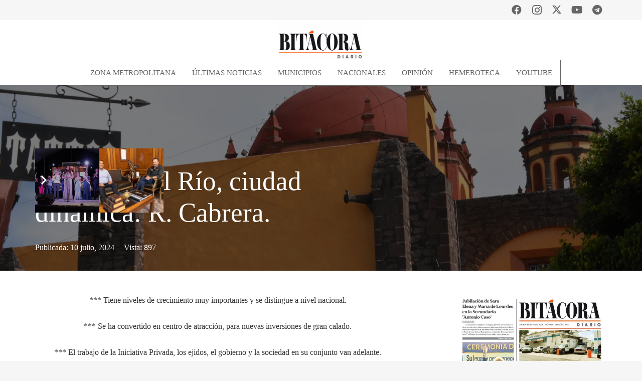

--- FILE ---
content_type: text/css
request_url: https://bitacoradiario.com/wp-content/themes/Impreza-child/style.css?ver=8.40.1
body_size: 183
content:
/*
Theme Name: Impreza Child
Template: Impreza
Description:  Tema hijo para Impreza By CM
Version: 1.1
Author:	Un tal Camilo Medina
Theme URI: http://us-themes.com/
Author URI: http://untalcamilomedina.com/
*/

/*Add your own styles here:*/
